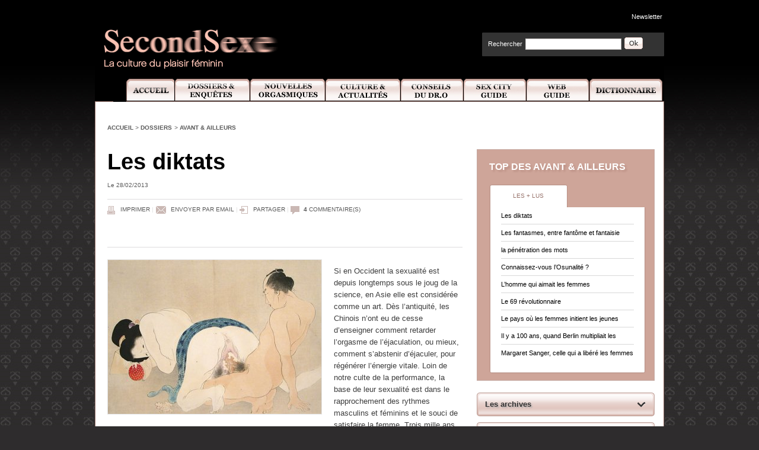

--- FILE ---
content_type: text/html; charset=utf-8
request_url: https://secondsexe.com/magazine/Les-diktats.html
body_size: 7463
content:
  <!DOCTYPE html PUBLIC "-//W3C//DTD XHTML 1.0 Transitional//EN" "http://www.w3.org/TR/xhtml1/DTD/xhtml1-transitional.dtd">
  <html xmlns="http://www.w3.org/1999/xhtml" xml:lang="fr" lang="fr" dir="ltr">
    <head>
<title>Les diktats - Le magazine SecondSexe - La culture du plaisir féminin</title>
<meta name="description" content="Si en Occident la sexualit&#233; est depuis longtemps sous le joug de la science, en Asie elle est consid&#233;r&#233;e comme un art. D&#232;s l&#39;antiquit&#233;, les Chinois (...)" />      

<meta http-equiv="Content-Type" content="text/html; charset=utf-8" />



<link rel="shortcut icon" href="squelettes/favicon.ico" type="image/x-icon" />

<!-- head -->



<link rel="stylesheet" href="/bloccommun/css/style.css?e5" type="text/css" media="all" />
<link rel="icon" href="/favicon.ico" type="image/x-icon" />
<link rel="shortcut icon" href="/favicon.ico" type="image/x-icon" />


<script src="/bloccommun/js/jsCalls.js" type="text/javascript"></script>


<!--[if IE 6]>
	<script src="/bloccommun/js/DD_belatedPNG.min.js" type="text/javascript"></script>
	<script src="/bloccommun/js/ie6PNG.js" type="text/javascript"></script>
<![endif]-->
	
<meta name="msvalidate.01" content="A9C9533B1167C54EE53F3182087F1E04" />
<META name="y_key" content="fad6fcee8303fabf">
<META name="y_key" content="7379e3a719d4a0da">
<META name="y_key" content="fad6fcee8303fabf">

<!-- /head -->      <meta property="og:title" content="Les diktats"/>
      <meta property="og:site_name" content="Le magazine SecondSexe - La culture du plaisir féminin"/>
      <meta property="og:image" content="https://secondsexe.com/magazine/IMG/arton3020.jpg?1361737413"/>
    </head>
	<body class="magazine">
	<script type="text/javascript">document.body.className += " hasJS";</script>
	<div id="page">
<div id="header">
		<div id="logo">
		<a href="https://secondsexe.com/magazine"><img src="/bloccommun/images/logo-secondsexe.png" alt="SecondSexe - La culture du plaisir féminin" /></a>
	</div><!-- #logo -->
	<div id="topLinks">
		<ul>
			
			<li><a href="#footer_newsletter_form">Newsletter</a></li>
		</ul>
	</div><!-- #topLinks -->
	<div id="search">
		<ul>
			
		</ul>
		<div id="magazineSearch">
			<form name="magazineSearchForm" id="magazineSearchForm" method="post" action="/magazine/spip.php?page=recherche">
				<label for="magazineSearchFormInput">Rechercher</label>
				<input type="text" id="magazineSearchFormInput" name="recherche" />
				<button type="submit">
					<img src="/bloccommun/images/bt-ok.png" alt="Valider" />
				</button>
			</form>
		</div><!-- #magazineSearch -->
		
	</div>
	<div id="nav">
		<ul>
			<li id="item1"><a href="https://secondsexe.com/magazine">Accueil</a></li>
      <li id="item2"><a href="https://secondsexe.com/magazine/-Dossiers-.html">Dossiers et Enquêtes</a></li>
			<li id="item3"><a href="https://secondsexe.com/magazine/-Nouvelles-orgasmiques-.html">Nouvelles Orgasmiques</a></li>
      <li id="item4"><a href="https://secondsexe.com/magazine/-Cul-ture-Actu-.html">Culture et Actualité</a></li>
      <li id="item5"><a href="https://secondsexe.com/magazine/-Conseils-du-Dr-o-.html">Conseils Dr.O</a></li>
			<li id="item6"><a href="https://secondsexe.com/magazine/-Sex-City-Guide-.html">Sex City Guide</a></li>
			<li id="item7"><a href="https://secondsexe.com/magazine/-Web-Guide-.html">Web Guide</a></li>
			<li id="item8"><a href="https://secondsexe.com/magazine/-Dictionnaire-.html">Dictionnaire</a></li>
		</ul>
	</div>


</div>      
<div id="content">
    		<div id="topAd">
    			

    <div id="mega_banniere"></div>
              <!--<script type="text/javascript">
                    var   so = new SWFObject("/bloccommun/banniere/content/728_90/swf/2.swf", "mega_banniere", "728", "90", "9.0.0", "#336699");
                          so.addParam("wmode", "transparent");
                          so.write("mega_banniere");
              </script>-->

    		</div><!-- #topAd -->
		    <div id="breadcrumb">
	<ul>
		<li><a href="/magazine/">Accueil</a> </li>
			
		<li><em>&gt;</em> <a href="-Dossiers-.html">Dossiers</a></li>
			
		<li><em>&gt;</em> <a href="-Avant-ailleurs-.html">Avant &amp; ailleurs</a></li>
		
		<li></li>
	</ul>
</div><!-- #breadcrumb -->		<div id="main">
			<div id="article" class="dossiers">
				<h1>Les diktats</h1>
				<span></span>	
				<p class="date">Le 28/02/2013</p>
				<div class="tools">
        	<ul>
            <li class="print"><a href="#">Imprimer</a> | </li>
        		<li class="email"><a href="http://www.addthis.com/bookmark.php" class="addthis_button_email">Envoyer par email</a> |
            </li>
        		<li class="share">
        				<a href="http://addthis.com/bookmark.php?v=250&amp;username=ssxshare" class="addthis_button_compact">Partager</a>
            </li>
        		<li class="comments"> | 
        			
        			       <a href="#comments"><strong>4</strong> commentaire(s)</a>
        			
        		</li>
            <div style="margin:5px 0;">
                <iframe src="http://www.facebook.com/plugins/like.php?href=https://secondsexe.com/magazine/Les-diktats.html&amp;layout=standard&amp;show_faces=false&amp;width=450&amp;action=recommend&amp;font=verdana&amp;colorscheme=light" scrolling="no" frameborder="0" allowTransparency="true" style="border:none; overflow:hidden; width:550px;"></iframe>
            </div>  
        	</ul>
    </div><!-- .tools -->  
    
     
            
         
    


<script type="text/javascript" src="http://s7.addthis.com/js/250/addthis_widget.js#username=ssxshare"></script>
<script type="text/javascript">
var addthis_config = {
     ui_language: "fr"
}
</script>				
				<img class='left' alt="" src="local/cache-vignettes/L360xH260/arton3020-f32ac.jpg" width='360' height='260' style='height:260px;width:360px;' />
				<p class="introduction"></p>
				<p>Si en Occident la sexualité est depuis longtemps sous le joug de la science, en Asie elle est considérée comme un art. Dès l&#8217;antiquité, les Chinois n&#8217;ont eu de cesse d&#8217;enseigner comment retarder l&#8217;orgasme de l&#8217;éjaculation, ou mieux, comment s&#8217;abstenir d&#8217;éjaculer, pour régénérer l&#8217;énergie vitale. Loin de notre culte de la performance, la base de leur sexualité est dans le rapprochement des rythmes masculins et féminins et le souci de satisfaire la femme. Trois mille ans avant Jésus-christ, les Chinois pratiquaient déjà  de nombreux exercices pour prolonger et améliorer le plus possible le rapport sexuel. L&#8217;empereur Houang-Ti tenait de sa préceptrice le mouvement de la Neuvaine, qui consiste à   &#171;&nbsp;porter neuf coups en surface suivis d’un coup profond, chaque coup devant être coordonné avec la respiration", un mouvement que certains adeptes pratiquent encore. Aujourd&#8217;hui il existe des maîtres qui enseignent ces pratiques aux Occidentaux, comme par exemple le point p’ing-yi , 3 cm sous le mamelon droit, pour diminuer l&#8217;excitation de son partenaire . Plus l&#8217;orgasme est retardé plus il est possible d&#8217;atteindre un état supérieur de jouissance. <br/>
En Inde, la sexualité est un état de joie, il faut que le plaisir dure le plus longtemps possible et on enseigne, là aussi, à prolonger les préliminaires comme on encourage la femme à prendre son plaisir, avec pour objectif un échange à plusieurs niveaux, y compris spirituel. <br/>
Au Japon, il n&#8217;y avait pas de tradition de pudeur autour du corps et de la sexualité, bien au contraire même, puisque c&#8217;était la sexualité qui aidait a lutter contre la mort. Puis l&#8217;Occident y a essaimé sa culture, dès la fin du XIXe siècle. Mais ce qui était impudique, c&#8217;était de montrer ses sentiments. On allait jusqu&#8217;a se raser les sourcils pour aider à masquer les émotions.  Aujourd&#8217;hui, se sont les Mangas qui dictent les codes de la sexualité japonaise moderne. Et l&#8217;influence, hélas, de l&#8217;Occident.</p>
			
				<div class="tools">
        	<ul>
            <li class="print"><a href="#">Imprimer</a> | </li>
        		<li class="email"><a href="http://www.addthis.com/bookmark.php" class="addthis_button_email">Envoyer par email</a> |
            </li>
        		<li class="share">
        				<a href="http://addthis.com/bookmark.php?v=250&amp;username=ssxshare" class="addthis_button_compact">Partager</a>
            </li>
        		<li class="comments"> | 
        			
        			       <a href="#comments"><strong>4</strong> commentaire(s)</a>
        			
        		</li>
            <div style="margin:5px 0;">
                <iframe src="http://www.facebook.com/plugins/like.php?href=https://secondsexe.com/magazine/Les-diktats.html&amp;layout=standard&amp;show_faces=false&amp;width=450&amp;action=recommend&amp;font=verdana&amp;colorscheme=light" scrolling="no" frameborder="0" allowTransparency="true" style="border:none; overflow:hidden; width:550px;"></iframe>
            </div>  
        	</ul>
    </div><!-- .tools -->  
    
     
            
         
    


<script type="text/javascript" src="http://s7.addthis.com/js/250/addthis_widget.js#username=ssxshare"></script>
<script type="text/javascript">
var addthis_config = {
     ui_language: "fr"
}
</script>        
				<div id="navigation">
					<div class="previous">
					
					<a href="Les-fantasmes-entre-fantome-et.html">
						Article précédent
						<strong>Les fantasmes, entre&nbsp;(...)</strong>
					</a>
					
					</div><!-- .previous -->
					<div class="next">
						
						<a href="Femme-et-homme-sans-l-ombre-d-une.html">
							Article suivant
							<strong>Femme et homme, sans&nbsp;(...)</strong>
						</a>
							
					</div><!-- .next -->					
				</div><!-- #navigation -->
				
				</div><!-- #article -->
				<div id="comments">	
      
	<h2>Commentaires (<strong>4</strong>)</h2>					  
  <ul>
		
	<li>
		<strong>Ambroxyl</strong>
		<p>J&#8217;ai étudié (et je pratique au quotidien ou presque) les techniques évoquées ci dessus.
<br />Elles fonctionnent et permettent de vérifier via la sexualité de la partenaire que, comme disait Asimov dans un autre domaine&nbsp;: avec le temps, l&#8217;impossible devient probable, le probable possible et le possible virtuellement certain.</p>

<p>Il faut cependant nuancer ceci&nbsp;: "comme par exemple le point p’ing-yi , 3 cm sous le mamelon droit, pour diminuer l’excitation de son partenaire . Plus l’orgasme est retardé plus il est possible d’atteindre un état supérieur de jouissance. ".
<br />En effet, si je ne nie pas que cela soit vrai pour Des femmes, mon expérience personnelle me conduit à constater qu&#8217;après un temps de retardement certain, ce qu&#8217;on obtient n&#8217;est pas supérieur mais une trique dont on ne sait que faire.
<br />Ou comment remplacer la culpabilité par l&#8217;ennui...</p>

<p>En matière de jeux d&#8217;alcôve comme dans tous les domaines de l&#8217;humain, il convient donc de s&#8217;abstenir de tout discours aussi déterministe autant que des généralisations.</p>

<p>Ambroxyl</p>						
	</li>
		
	<li>
		<strong>mouq</strong>
		<p>Vive la science&nbsp;:)</p>						
	</li>
		
	<li>
		<strong>ambroxol</strong>
		<p>@Ambroxyl
<br />Merci pour ce commentaire empreint d&#8217;un humour non dissimulé.</p>						
	</li>
		
	<li>
		<strong>norest</strong>
		<p>super super pour avoir v au japon</p>						
	</li>
	
</ul>

<div id="errorMessage"></div><!-- #errorMessage -->   					
</div><!-- #comments -->	
				<div class="colorBox">
					
						
						<h2>A lire également dans la rubrique Avant &amp; ailleurs</h2>
				            
        							<div>
        								<h3><a href="Les-fantasmes-entre-fantome-et.html">Les fantasmes, entre fantôme et fantaisie</a></h3>
        								<div class="illustration left"><a href="Les-fantasmes-entre-fantome-et.html"><img class='spip_logos' alt="" src="local/cache-vignettes/L92xH71/arton3018-93ea9.jpg" width='92' height='71' style='height:71px;width:92px;' /></a></div>
        								<p>
        									<a href="Les-fantasmes-entre-fantome-et.html">L’origine du mot « fantasme » est à chercher du côté de fantôme, qui est l’apparition, le spectre d’une image. Pour Freud, c’est un message crypté qui court-circuite la censure et permet de faire une&nbsp;(...)</a>
        								</p>				
        							</div>
							 <hr/>
							
        							<div>
        								<h3><a href="Connaissez-vous-l-Osunalite.html">Connaissez-vous l&#8217;Osunalité&nbsp;? </a></h3>
        								<div class="illustration left"><a href="Connaissez-vous-l-Osunalite.html"><img class='spip_logos' alt="" src="local/cache-vignettes/L92xH72/arton3244-bd217.jpg" width='92' height='72' style='height:72px;width:92px;' /></a></div>
        								<p>
        									<a href="Connaissez-vous-l-Osunalite.html">L’approche africaine à la féminité, à la sexualité, est très éloignée de l’approche judéo-chrétienne de l’Occident. Dans certains pays d’Afrique, la déesse de la Féminité Osun (ou Oshun) à même donné lieu à&nbsp;(...)</a>
        								</p>				
        							</div>
							 <hr/>
							
        							<div>
        								<h3><a href="Margaret-Sanger-celle-qui-a-libere.html">Margaret Sanger, celle qui a libéré les femmes</a></h3>
        								<div class="illustration left"><a href="Margaret-Sanger-celle-qui-a-libere.html"><img class='spip_logos' alt="" src="local/cache-vignettes/L62xH78/arton3323-029cb.jpg" width='62' height='78' style='height:78px;width:62px;' /></a></div>
        								<p>
        									<a href="Margaret-Sanger-celle-qui-a-libere.html">La pilule a à peine plus d’une cinquantaine d’années, et sans la détermination invraisemblable de l’américaine Margaret Sanger, je ne sais pas où nous en serions.  Elle est née à la fin du XIXe siècle et&nbsp;(...)</a>
        								</p>				
        							</div>
							 <hr/>
							
				    			
					<p class="seeall">
						<a href="-Avant-ailleurs-.html">Tous les articles Avant &amp; ailleurs</a>
					</p>
					
				</div><!-- .colorBox -->	
				<div id="alaune" class="colorBox">
	<h2>A la Une de SecondSexe</h2>
	
	<div>
		<h3><a href="L-oeuf-ou-la-poule.html">L&#8217;oeuf ou la poule&nbsp;?</a></h3>
		<div class="illustration left"><a href="L-oeuf-ou-la-poule.html"><img class='spip_logos' alt="" src="local/cache-vignettes/L92xH69/arton3411-b8a67.jpg" width='92' height='69' style='height:69px;width:92px;' /></a></div>
		<p>
			<a href="L-oeuf-ou-la-poule.html">Voilà près d’un an que nous observons attentivement les usages et les imaginaires sexuels à l’œuvre sur JoyClub, plateforme dédiée aux rencontres sexuelles. Une récente communication du site, célébrant&nbsp;(...)</a>
		</p>	
		<p class="seeall">
			
			<a href="-Tendance-.html">Tous les articles "Tendances"</a>
			
		</p>			
	</div>
	
	<hr />
	
	<div>
		<h3><a href="Le-merkin-ou-la-mode-capillaire.html">Le merkin ou la mode capillaire autour du slip</a></h3>
		<div class="illustration left"><a href="Le-merkin-ou-la-mode-capillaire.html"><img class='spip_logos' alt="" src="local/cache-vignettes/L63xH78/arton3410-fbf60.png" width='63' height='78' style='height:78px;width:63px;' /></a></div>
		<p>
			<a href="Le-merkin-ou-la-mode-capillaire.html">Parfois, notre capacité à épuiser tous les systèmes est aussi fascinante que touchante. Épuisées par l’abondance de poils défendue par les hippies dans les années 70 — cette époque où l’on croyait&nbsp;(...)</a>
		</p>
		<p class="seeall">
			
			<a href="-Tendance-.html">Tous les articles "Tendances"</a>
			
		</p>				
	</div>
	
</div><!-- .colorBox -->	
		</div><!-- #main -->
		<div id="sidebar">
				
			<div id="tops" class="colorBox">
				<h2>Top des Avant &amp; ailleurs</h2>
				<ul>
					<li id="topTab1"><a href="#topread">Les + lus</a></li>
					<li id="topTab2"><a href="#topcommented">Les + commentés</a></li>
				</ul>
				<div id="topread">
					<ul>
						                                   
					    <li><a href="Les-diktats.html">Les diktats</a></li>										 			
						                                   
					    <li><a href="Les-fantasmes-entre-fantome-et.html">Les fantasmes, entre fantôme et fantaisie</a></li>										 			
						                                   
					    <li><a href="la-penetration-des-mots.html">la pénétration des mots</a></li>										 			
						                                   
					    <li><a href="Connaissez-vous-l-Osunalite.html">Connaissez-vous l&#8217;Osunalité&nbsp;? </a></li>										 			
						                                   
					    <li><a href="L-homme-qui-aimait-les-femmes.html">L&#8217;homme qui aimait les femmes </a></li>										 			
						                                   
					    <li><a href="Le-69-revolutionnaire.html">Le 69 révolutionnaire </a></li>										 			
						                                   
					    <li><a href="Le-pays-ou-les-femmes-initient-les.html">Le pays où les femmes initient les jeunes garçons ...</a></li>										 			
						                                   
					    <li><a href="Il-y-a-100-ans-quand-Berlin.html">Il y a 100 ans, quand Berlin multipliait les genres </a></li>										 			
						                                   
					    <li><a href="Margaret-Sanger-celle-qui-a-libere.html">Margaret Sanger, celle qui a libéré les femmes</a></li>										 			
									
					</ul>
				</div><!-- #topread -->
				<div id="topcommented">
					
				</div><!-- #topcommented -->
			</div><!-- #tops -->
       
       <!--<iframe src="http://www.facebook.com/widgets/like.php?href=https://secondsexe.com/magazine/Les-diktats.html"
        scrolling="no" frameborder="0"
        style="border:none; width:450px; height:90px">
        </iframe>-->
        				
			<div class="bt">
				<strong><a href="/magazine/spip.php?page=resultat_archive&amp;id_rubrique=312">Les archives</a></strong>
			</div><!-- .bt -->
			<div class="bt" id="seeAllSub">
				
				<strong><a href="-Dossiers-.html">Tous les dossiers</a></strong>
				
				<ul>
				
					
					<li><a href="-Enquetes-.html">Enquêtes</a></li>
					
					<li><a href="-Sexualite-feminine-la-nouvelle-.html">Sexualité féminine&nbsp;: la nouvelle donne</a></li>
					
					<li><a href="-Editos-.html">Editos</a></li>
					
					<li><a href="-Avant-ailleurs-.html">Avant &amp; ailleurs</a></li>
					
					<li><a href="-Sexe-art-.html">Sexe &amp; art</a></li>
					
					<li><a href="-Entretiens-.html">Entretiens</a></li>
					
					<li><a href="-Sexe-droit-.html">Sexe &amp; droit</a></li>
					
					<li><a href="-Du-fantasme-au-plaisir-.html">Du fantasme au plaisir</a></li>
					
					<li><a href="-Les-coulisses-de-X-Femmes-2-nos-X-.html">X Femmes, nos X-plicit films</a></li>
					
					<li><a href="-Cinq-sens-sexe-.html">Cinq sens &amp; sexe</a></li>
					
					<li><a href="-La-bibliotheque-ideale-de-.html">La bibliothèque idéale de ...</a></li>
					
					<li><a href="-Seconde-peau-.html">Seconde peau</a></li>
					
				
				</ul>
			</div><!-- .bt -->	
			
        	
            	
			<div class="ad">
				        
			</div><!-- .ad -->
			<div id="cloud" class="box">
	<h2>Mots clés</h2>
	<ul id="ssxCloud">
		 
			
			<li><a href="+-Pratique-sexuelle-+.html" class="size4">Pratique sexuelle</a></li>
		 
			
			<li><a href="+-Sexe-religion-+.html" class="size3">Sexe &amp; religion</a></li>
		 
			
			<li><a href="+-Vibromasseur,96-+.html" class="size5">Vibromasseur</a></li>
		 
			
			<li><a href="+-Cougars-+.html" class="size4">Cougars</a></li>
		 
			
			<li><a href="+-Sites-de-rencontre-+.html" class="size3">Sites de rencontre</a></li>
		 
			
			<li><a href="+-Lesbienne-+.html" class="size4">Lesbienne</a></li>
		 
			
			<li><a href="+-Fellation-cunnilingus-+.html" class="size2">Fellation &amp; cunnilingus</a></li>
		 
			
			<li><a href="+-IVG-+.html" class="size5">IVG</a></li>
		 
			
			<li><a href="+-Danse-+.html" class="size3">Danse </a></li>
		 
			
			<li><a href="+-Concert-+.html" class="size3">Concert</a></li>
		
	</ul>				
</div><!-- #cloud -->			<div id="ssx" class="colorBox">
	
	<h2>SecondSexe</h2>
	<ul>
		<li class="email"><a href="#footer_newsletter_form">Recevez le meilleur de SecondSexe par email</a></li>
		<li class="rss"><a href="/magazine/spip.php?page=rss" target="_blank">Suivez l’actualité SecondSexe en temps réel</a></li>
		<li class="facebook"><a href="https://www.facebook.com/pages/Second-Sexe/329814947196?ref=ts" target="_blank">Devenez Fan de SecondSexe</a></li>
		<li class="twitter"><a href="https://twitter.com/SecondSexe" target="_blank">Suivez-nous sur Twitter</a></li>
		<li class="netvibes"><a href="https://eco.netvibes.com/widgets/373331/secondsexe-la-culture-du-plaisir-au-feminin" target="_blank">Diffusez l'actualité SecondSexe grâce au Widget Netvibes</a></li>					
	</ul>
	
</div><!-- #ssx -->		</div><!-- #sidebar -->
	</div><!-- #content -->	
      <div id="footer">
		<div>
		
			<ul>
				<li>
					<strong><a href="https://www.secondsexe.com/magazine/">Le Magazine</a></strong>
					<ul>
						<li><a href="https://www.secondsexe.com/magazine/-Dossiers-.html">Dossiers</a></li>
						<li><a href="https://www.secondsexe.com/magazine/-Cul-ture-Actu-.html">Cul(ture) &amp; Actu</a></li>
						<li><a href="https://www.secondsexe.com/magazine/-Nouvelles-orgasmisques-.html">Nouvelles orgasmiques</a></li>
						<li><a href="https://www.secondsexe.com/magazine/-Conseils-du-Dr-o-.html">Conseils du Dr. O.</a></li>
						<li><a href="https://www.secondsexe.com/magazine/-Sex-City-Guide-.html">Sex City Guide</a></li>
						<li><a href="https://www.secondsexe.com/magazine/-Web-Guide-.html">Web Guide</a></li>
					</ul>
				</li>				
			</ul>
			
			
			<ul class="inline">
				<li>
					<strong><a href="https://www.secondsexe.com/magazine/-Dictionnaire-.html">Dictionnaire</a></strong>
	       <ul>
	<li>
		<a href="/magazine/-rubrique230-.html">A</a>
		</li>
	<li>
		<a href="/magazine/-rubrique233-.html">B</a>
		</li>
	<li>
		<a href="/magazine/-rubrique234-.html">C</a>
		</li>
	<li>
		<a href="/magazine/-rubrique235-.html">D</a>
		</li>
	<li>
		<a href="/magazine/-rubrique236-.html">E</a>
		</li>
	<li>
		<a href="/magazine/-rubrique237-.html">F</a>
		</li>
	<li>
		<a href="/magazine/-rubrique240-.html">G</a>
		</li>
	<li>
		<a href="/magazine/-rubrique241-.html">H</a>
		</li>
	<li>
		<a href="/magazine/-rubrique242-.html">I</a>
		</li>
	<li>
		<a href="/magazine/-rubrique243-.html">J</a>
		</li>
	<li>
		<a href="/magazine/-rubrique244-.html">K</a>
		</li>
	<li>
		<a href="/magazine/-rubrique245-.html">L</a>
		</li>
	<li>
		<a href="/magazine/-rubrique246-.html">M</a>
		</li>
	<li>
		<a href="/magazine/-rubrique247-.html">N</a>
		</li>
	<li>
		<a href="/magazine/-rubrique248-.html">O</a>
		</li>
	<li>
		<a href="/magazine/-rubrique252-.html">P</a>
		</li>
	<li>
		<a href="/magazine/-rubrique253-.html">Q</a>
		</li>
	<li>
		<a href="/magazine/-rubrique254-.html">R</a>
		</li>
	<li>
		<a href="/magazine/-rubrique255-.html">S</a>
		</li>
	<li>
		<a href="/magazine/-rubrique256-.html">T</a>
		</li>
	<li>
		<a href="/magazine/-rubrique257-.html">U</a>
		</li>
	<li>
		<a href="/magazine/-rubrique258-.html">V</a>
		</li>
	<li>
		<a href="/magazine/-rubrique260-.html">X</a>
		</li>
	<li>
		<a href="/magazine/-rubrique261-.html">Y</a>
		</li>
	<li>
		<a href="/magazine/-rubrique262-.html">Z</a>
		</li>
</ul>				</li>				
			</ul>
			<div>
			
				
				
				     <form action="#" method="post" accept-charset="utf-8" id="footer_newsletter_form">
					<p>Newsletter SecondSexe</p>
					<label for="addressfooter_secondsexe">Restez informé de toute l'actualité SecondSexe :</label>
					<input type="text" class="swap_value" name="addressfooter_secondsexe" id="addressfooter_secondsexe" value="" />
					<button type="submit">
						<img src="/bloccommun/images/bt-ok.png" alt="Valider" />
					</button>
				</form>
				
				
				
			</div>
		</div>
		<div id="footerSecondSexe">
			<dl>
				<dt>
					Les sites SecondSexe :
				</dt>
				<dd>
					SecondSexe <span>|</span> 
				</dd>
				<!-- <dd>
						<a href="https://www.cinemasecondsexe.com">CinemaSecondSexe</a>  
				</dd>-->
				
			</dl>
		</div>
		<ul>

		  
		  <li><a href="https://www.secondsexe.com/magazine/-Espace-Presse-.html">Espace Presse</a> | </li>
		  
			<li><a href="https://www.secondsexe.com/magazine/-Parutions-presse-.html">Parutions Presse</a> | </li>
        	<li><a href="/magazine/Qui-sommes-nous.html">Qui sommes nous ?</a> | </li>
			<li><a href="/magazine/Liens-partenaires.html">Partenaires</a> | </li>
       		<li><a href="https://www.secondsexe.com/magazine/Contact.html">Contact</a>  </li>
		<li><a href="https://www.secondsexe.com/magazine/Mentions-legales.html">Mentions légales</a></li>
        	
		</ul>
	</div>
</div>



  <script type="text/javascript">

  var _gaq = _gaq || [];
  _gaq.push(['_setAccount', 'UA-9294752-2']);
  _gaq.push(['_trackPageview']);

  (function() {
    var ga = document.createElement('script'); ga.type = 'text/javascript'; ga.async = true;
    ga.src = ('https:' == document.location.protocol ? 'https://ssl' : 'http://www') + '.google-analytics.com/ga.js';
    var s = document.getElementsByTagName('script')[0]; s.parentNode.insertBefore(ga, s);
  })();

</script>

<!-- Google tag (gtag.js) --> <script async src="https://www.googletagmanager.com/gtag/js?id=G-B7J60QB7ZD"></script> <script> window.dataLayer = window.dataLayer || []; function gtag(){dataLayer.push(arguments);} gtag('js', new Date()); gtag('config', 'G-B7J60QB7ZD'); </script>    </body>
  </html>
 				   

